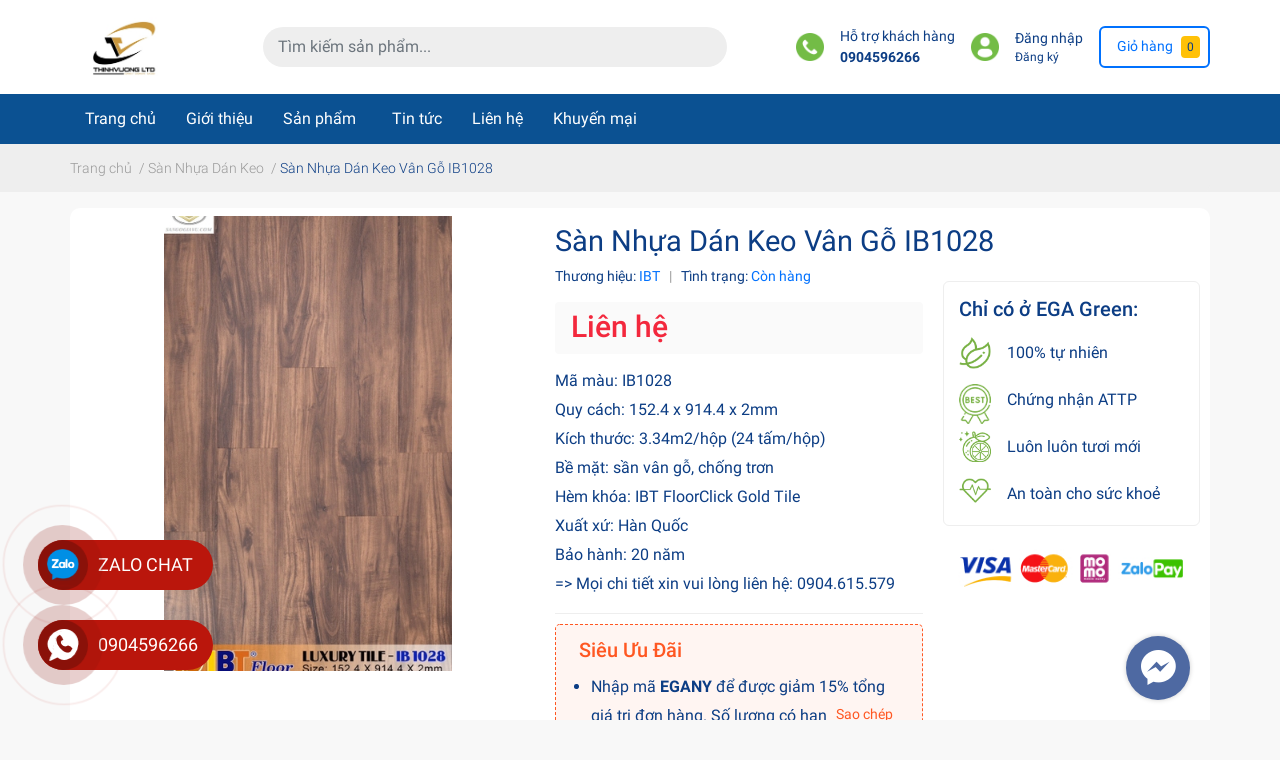

--- FILE ---
content_type: text/css
request_url: https://bizweb.dktcdn.net/100/183/754/themes/843754/assets/responsive.scss.css?1751364093064
body_size: 311
content:
@media (max-width: 767px){.mini-cart>a{display:block;width:24px;margin-right:5px;position:relative}.mini-cart .count_item{position:absolute;right:-12px;top:0px;font-size:10px}}@media (max-width: 767px){.item_product_main{padding:0px}}.ega-cr-addon li.ega-menu__item.ega-loadmore-btn{display:var(--show-loadmore)}.ega-cr-addon li.ega-menu__item.ega-loadmore-btn+li.ega-menu__item{order:var(--order-loadmore)}#crCartModal .crbtn-modal__right b{color:var(--price-color)}.ma-footer-static{padding:20px 0;background-image:url(//bizweb.dktcdn.net/100/183/754/themes/843754/assets/footer_bg_image.jpg?1751345236295);background-size:cover;padding:40px 0 0;color:var(--footer-color);clear:both}.ma-footer-static .footer-static-title h3{color:var(--footer-color);text-transform:uppercase;font-size:16px}.ma-footer-static .footer-static-content{color:var(--footer-color)}.ma-footer-static .footer-static-content ul{padding:0;list-style-type:none;font-size:13px;line-height:20px}.ma-footer-static .footer-static-content ul li{color:var(--footer-color);display:flex;align-items:baseline}.ma-footer-static .footer-static-content ul li i{min-width:20px;width:initial}.ma-footer-static .footer-static-content ul li a{color:var(--footer-color)}


--- FILE ---
content_type: application/javascript
request_url: https://bizweb.dktcdn.net/100/183/754/themes/843754/assets/ega-builtin-smartsearch-configs.js?1751364093064
body_size: 349
content:
const EGASmartSearchConfigs = {
	settings: {
		isEnabled: true,
    // color
		colorBg: '#ffffff',
		colorBgHover: '#f7f7f7',
		colorLabelBg: '#f7f7f7',
		colorLabelText: '#a0a0a0',
		colorItemBorder: '#eeeeee',
		colorItemTextTitle: '#3a445e',
		colorItemTextPrice: '#f3283d',
		colorItemTextCompareAtPrice: '#a7a7a7',
		colorItemTextSku: '#747474',
		colorItemTextDescription: '#747474',
		colorItemTextViewAll: '#3a445e',
		colorHeaderText: '#a0a0a0',
		colorLoading: '#ff0000',
		// general
		searchAccuracy: 'all',
		isFixedSearch: 'absolute',
		searchWidth: '463px',
		searchHeight: '350px',
		searchView:	'list',
    
		// product
		productSortby: '',
		displayProductDescription: true,
		productLimit: 6
	},
	CONSTANT: {
		shopDomain: '',
		searchView: 'ega.smartsearch.json',
		textHeaderSectionTitle: 'Kết quả tìm kiếm cho ',
		textProductSectionTitle: 'Sản phẩm ',
		textArticleSectionTitle: 'Bài viết',
		notFound: 'Không tìm thấy kết quả ',
		textFrom: 'Từ ',
		textShowAll: 'Hiển thị sản phẩm có chứa '
	}
}

window.egaSmartSearchValid = true;